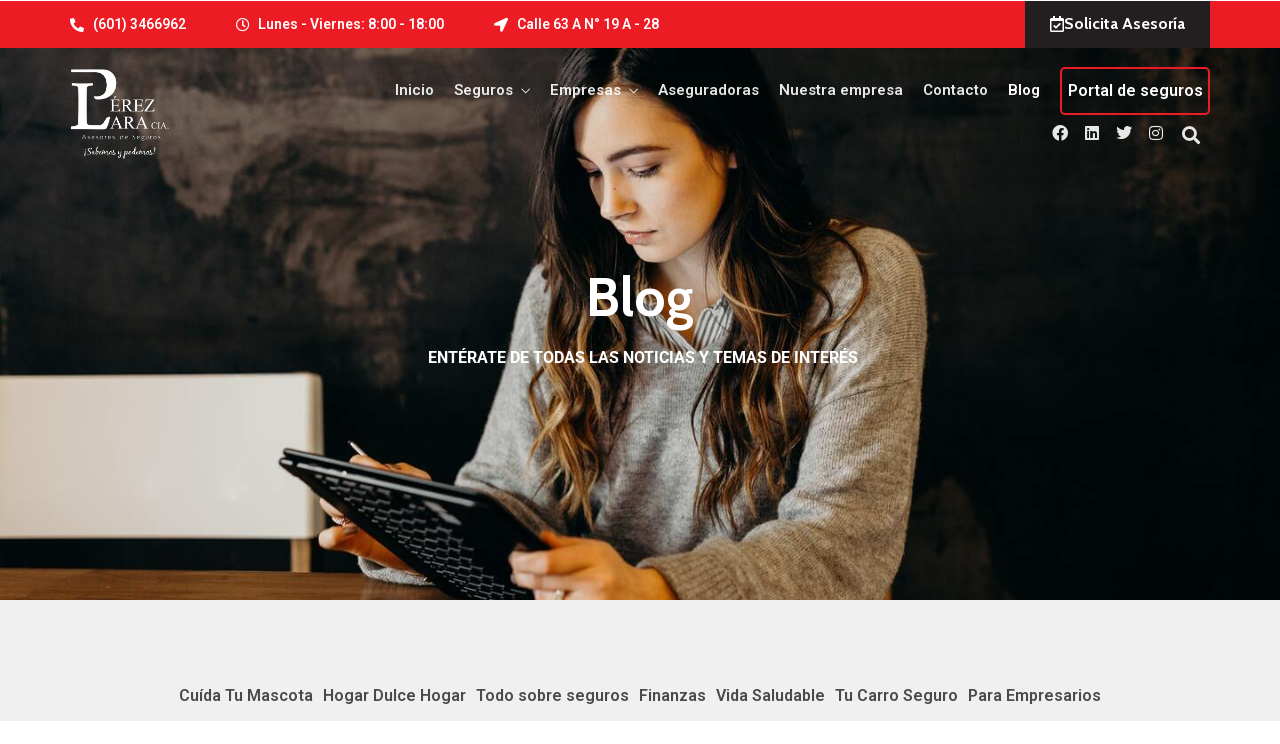

--- FILE ---
content_type: text/html; charset=utf-8
request_url: https://www.google.com/recaptcha/api2/anchor?ar=1&k=6Leb7LEaAAAAAJ2n571tKPXO62Wz8zNw-HgmbREW&co=aHR0cHM6Ly9wZXJlemxhcmEuY29tOjQ0Mw..&hl=en&v=N67nZn4AqZkNcbeMu4prBgzg&size=invisible&anchor-ms=20000&execute-ms=30000&cb=s0hhpt6575t7
body_size: 48867
content:
<!DOCTYPE HTML><html dir="ltr" lang="en"><head><meta http-equiv="Content-Type" content="text/html; charset=UTF-8">
<meta http-equiv="X-UA-Compatible" content="IE=edge">
<title>reCAPTCHA</title>
<style type="text/css">
/* cyrillic-ext */
@font-face {
  font-family: 'Roboto';
  font-style: normal;
  font-weight: 400;
  font-stretch: 100%;
  src: url(//fonts.gstatic.com/s/roboto/v48/KFO7CnqEu92Fr1ME7kSn66aGLdTylUAMa3GUBHMdazTgWw.woff2) format('woff2');
  unicode-range: U+0460-052F, U+1C80-1C8A, U+20B4, U+2DE0-2DFF, U+A640-A69F, U+FE2E-FE2F;
}
/* cyrillic */
@font-face {
  font-family: 'Roboto';
  font-style: normal;
  font-weight: 400;
  font-stretch: 100%;
  src: url(//fonts.gstatic.com/s/roboto/v48/KFO7CnqEu92Fr1ME7kSn66aGLdTylUAMa3iUBHMdazTgWw.woff2) format('woff2');
  unicode-range: U+0301, U+0400-045F, U+0490-0491, U+04B0-04B1, U+2116;
}
/* greek-ext */
@font-face {
  font-family: 'Roboto';
  font-style: normal;
  font-weight: 400;
  font-stretch: 100%;
  src: url(//fonts.gstatic.com/s/roboto/v48/KFO7CnqEu92Fr1ME7kSn66aGLdTylUAMa3CUBHMdazTgWw.woff2) format('woff2');
  unicode-range: U+1F00-1FFF;
}
/* greek */
@font-face {
  font-family: 'Roboto';
  font-style: normal;
  font-weight: 400;
  font-stretch: 100%;
  src: url(//fonts.gstatic.com/s/roboto/v48/KFO7CnqEu92Fr1ME7kSn66aGLdTylUAMa3-UBHMdazTgWw.woff2) format('woff2');
  unicode-range: U+0370-0377, U+037A-037F, U+0384-038A, U+038C, U+038E-03A1, U+03A3-03FF;
}
/* math */
@font-face {
  font-family: 'Roboto';
  font-style: normal;
  font-weight: 400;
  font-stretch: 100%;
  src: url(//fonts.gstatic.com/s/roboto/v48/KFO7CnqEu92Fr1ME7kSn66aGLdTylUAMawCUBHMdazTgWw.woff2) format('woff2');
  unicode-range: U+0302-0303, U+0305, U+0307-0308, U+0310, U+0312, U+0315, U+031A, U+0326-0327, U+032C, U+032F-0330, U+0332-0333, U+0338, U+033A, U+0346, U+034D, U+0391-03A1, U+03A3-03A9, U+03B1-03C9, U+03D1, U+03D5-03D6, U+03F0-03F1, U+03F4-03F5, U+2016-2017, U+2034-2038, U+203C, U+2040, U+2043, U+2047, U+2050, U+2057, U+205F, U+2070-2071, U+2074-208E, U+2090-209C, U+20D0-20DC, U+20E1, U+20E5-20EF, U+2100-2112, U+2114-2115, U+2117-2121, U+2123-214F, U+2190, U+2192, U+2194-21AE, U+21B0-21E5, U+21F1-21F2, U+21F4-2211, U+2213-2214, U+2216-22FF, U+2308-230B, U+2310, U+2319, U+231C-2321, U+2336-237A, U+237C, U+2395, U+239B-23B7, U+23D0, U+23DC-23E1, U+2474-2475, U+25AF, U+25B3, U+25B7, U+25BD, U+25C1, U+25CA, U+25CC, U+25FB, U+266D-266F, U+27C0-27FF, U+2900-2AFF, U+2B0E-2B11, U+2B30-2B4C, U+2BFE, U+3030, U+FF5B, U+FF5D, U+1D400-1D7FF, U+1EE00-1EEFF;
}
/* symbols */
@font-face {
  font-family: 'Roboto';
  font-style: normal;
  font-weight: 400;
  font-stretch: 100%;
  src: url(//fonts.gstatic.com/s/roboto/v48/KFO7CnqEu92Fr1ME7kSn66aGLdTylUAMaxKUBHMdazTgWw.woff2) format('woff2');
  unicode-range: U+0001-000C, U+000E-001F, U+007F-009F, U+20DD-20E0, U+20E2-20E4, U+2150-218F, U+2190, U+2192, U+2194-2199, U+21AF, U+21E6-21F0, U+21F3, U+2218-2219, U+2299, U+22C4-22C6, U+2300-243F, U+2440-244A, U+2460-24FF, U+25A0-27BF, U+2800-28FF, U+2921-2922, U+2981, U+29BF, U+29EB, U+2B00-2BFF, U+4DC0-4DFF, U+FFF9-FFFB, U+10140-1018E, U+10190-1019C, U+101A0, U+101D0-101FD, U+102E0-102FB, U+10E60-10E7E, U+1D2C0-1D2D3, U+1D2E0-1D37F, U+1F000-1F0FF, U+1F100-1F1AD, U+1F1E6-1F1FF, U+1F30D-1F30F, U+1F315, U+1F31C, U+1F31E, U+1F320-1F32C, U+1F336, U+1F378, U+1F37D, U+1F382, U+1F393-1F39F, U+1F3A7-1F3A8, U+1F3AC-1F3AF, U+1F3C2, U+1F3C4-1F3C6, U+1F3CA-1F3CE, U+1F3D4-1F3E0, U+1F3ED, U+1F3F1-1F3F3, U+1F3F5-1F3F7, U+1F408, U+1F415, U+1F41F, U+1F426, U+1F43F, U+1F441-1F442, U+1F444, U+1F446-1F449, U+1F44C-1F44E, U+1F453, U+1F46A, U+1F47D, U+1F4A3, U+1F4B0, U+1F4B3, U+1F4B9, U+1F4BB, U+1F4BF, U+1F4C8-1F4CB, U+1F4D6, U+1F4DA, U+1F4DF, U+1F4E3-1F4E6, U+1F4EA-1F4ED, U+1F4F7, U+1F4F9-1F4FB, U+1F4FD-1F4FE, U+1F503, U+1F507-1F50B, U+1F50D, U+1F512-1F513, U+1F53E-1F54A, U+1F54F-1F5FA, U+1F610, U+1F650-1F67F, U+1F687, U+1F68D, U+1F691, U+1F694, U+1F698, U+1F6AD, U+1F6B2, U+1F6B9-1F6BA, U+1F6BC, U+1F6C6-1F6CF, U+1F6D3-1F6D7, U+1F6E0-1F6EA, U+1F6F0-1F6F3, U+1F6F7-1F6FC, U+1F700-1F7FF, U+1F800-1F80B, U+1F810-1F847, U+1F850-1F859, U+1F860-1F887, U+1F890-1F8AD, U+1F8B0-1F8BB, U+1F8C0-1F8C1, U+1F900-1F90B, U+1F93B, U+1F946, U+1F984, U+1F996, U+1F9E9, U+1FA00-1FA6F, U+1FA70-1FA7C, U+1FA80-1FA89, U+1FA8F-1FAC6, U+1FACE-1FADC, U+1FADF-1FAE9, U+1FAF0-1FAF8, U+1FB00-1FBFF;
}
/* vietnamese */
@font-face {
  font-family: 'Roboto';
  font-style: normal;
  font-weight: 400;
  font-stretch: 100%;
  src: url(//fonts.gstatic.com/s/roboto/v48/KFO7CnqEu92Fr1ME7kSn66aGLdTylUAMa3OUBHMdazTgWw.woff2) format('woff2');
  unicode-range: U+0102-0103, U+0110-0111, U+0128-0129, U+0168-0169, U+01A0-01A1, U+01AF-01B0, U+0300-0301, U+0303-0304, U+0308-0309, U+0323, U+0329, U+1EA0-1EF9, U+20AB;
}
/* latin-ext */
@font-face {
  font-family: 'Roboto';
  font-style: normal;
  font-weight: 400;
  font-stretch: 100%;
  src: url(//fonts.gstatic.com/s/roboto/v48/KFO7CnqEu92Fr1ME7kSn66aGLdTylUAMa3KUBHMdazTgWw.woff2) format('woff2');
  unicode-range: U+0100-02BA, U+02BD-02C5, U+02C7-02CC, U+02CE-02D7, U+02DD-02FF, U+0304, U+0308, U+0329, U+1D00-1DBF, U+1E00-1E9F, U+1EF2-1EFF, U+2020, U+20A0-20AB, U+20AD-20C0, U+2113, U+2C60-2C7F, U+A720-A7FF;
}
/* latin */
@font-face {
  font-family: 'Roboto';
  font-style: normal;
  font-weight: 400;
  font-stretch: 100%;
  src: url(//fonts.gstatic.com/s/roboto/v48/KFO7CnqEu92Fr1ME7kSn66aGLdTylUAMa3yUBHMdazQ.woff2) format('woff2');
  unicode-range: U+0000-00FF, U+0131, U+0152-0153, U+02BB-02BC, U+02C6, U+02DA, U+02DC, U+0304, U+0308, U+0329, U+2000-206F, U+20AC, U+2122, U+2191, U+2193, U+2212, U+2215, U+FEFF, U+FFFD;
}
/* cyrillic-ext */
@font-face {
  font-family: 'Roboto';
  font-style: normal;
  font-weight: 500;
  font-stretch: 100%;
  src: url(//fonts.gstatic.com/s/roboto/v48/KFO7CnqEu92Fr1ME7kSn66aGLdTylUAMa3GUBHMdazTgWw.woff2) format('woff2');
  unicode-range: U+0460-052F, U+1C80-1C8A, U+20B4, U+2DE0-2DFF, U+A640-A69F, U+FE2E-FE2F;
}
/* cyrillic */
@font-face {
  font-family: 'Roboto';
  font-style: normal;
  font-weight: 500;
  font-stretch: 100%;
  src: url(//fonts.gstatic.com/s/roboto/v48/KFO7CnqEu92Fr1ME7kSn66aGLdTylUAMa3iUBHMdazTgWw.woff2) format('woff2');
  unicode-range: U+0301, U+0400-045F, U+0490-0491, U+04B0-04B1, U+2116;
}
/* greek-ext */
@font-face {
  font-family: 'Roboto';
  font-style: normal;
  font-weight: 500;
  font-stretch: 100%;
  src: url(//fonts.gstatic.com/s/roboto/v48/KFO7CnqEu92Fr1ME7kSn66aGLdTylUAMa3CUBHMdazTgWw.woff2) format('woff2');
  unicode-range: U+1F00-1FFF;
}
/* greek */
@font-face {
  font-family: 'Roboto';
  font-style: normal;
  font-weight: 500;
  font-stretch: 100%;
  src: url(//fonts.gstatic.com/s/roboto/v48/KFO7CnqEu92Fr1ME7kSn66aGLdTylUAMa3-UBHMdazTgWw.woff2) format('woff2');
  unicode-range: U+0370-0377, U+037A-037F, U+0384-038A, U+038C, U+038E-03A1, U+03A3-03FF;
}
/* math */
@font-face {
  font-family: 'Roboto';
  font-style: normal;
  font-weight: 500;
  font-stretch: 100%;
  src: url(//fonts.gstatic.com/s/roboto/v48/KFO7CnqEu92Fr1ME7kSn66aGLdTylUAMawCUBHMdazTgWw.woff2) format('woff2');
  unicode-range: U+0302-0303, U+0305, U+0307-0308, U+0310, U+0312, U+0315, U+031A, U+0326-0327, U+032C, U+032F-0330, U+0332-0333, U+0338, U+033A, U+0346, U+034D, U+0391-03A1, U+03A3-03A9, U+03B1-03C9, U+03D1, U+03D5-03D6, U+03F0-03F1, U+03F4-03F5, U+2016-2017, U+2034-2038, U+203C, U+2040, U+2043, U+2047, U+2050, U+2057, U+205F, U+2070-2071, U+2074-208E, U+2090-209C, U+20D0-20DC, U+20E1, U+20E5-20EF, U+2100-2112, U+2114-2115, U+2117-2121, U+2123-214F, U+2190, U+2192, U+2194-21AE, U+21B0-21E5, U+21F1-21F2, U+21F4-2211, U+2213-2214, U+2216-22FF, U+2308-230B, U+2310, U+2319, U+231C-2321, U+2336-237A, U+237C, U+2395, U+239B-23B7, U+23D0, U+23DC-23E1, U+2474-2475, U+25AF, U+25B3, U+25B7, U+25BD, U+25C1, U+25CA, U+25CC, U+25FB, U+266D-266F, U+27C0-27FF, U+2900-2AFF, U+2B0E-2B11, U+2B30-2B4C, U+2BFE, U+3030, U+FF5B, U+FF5D, U+1D400-1D7FF, U+1EE00-1EEFF;
}
/* symbols */
@font-face {
  font-family: 'Roboto';
  font-style: normal;
  font-weight: 500;
  font-stretch: 100%;
  src: url(//fonts.gstatic.com/s/roboto/v48/KFO7CnqEu92Fr1ME7kSn66aGLdTylUAMaxKUBHMdazTgWw.woff2) format('woff2');
  unicode-range: U+0001-000C, U+000E-001F, U+007F-009F, U+20DD-20E0, U+20E2-20E4, U+2150-218F, U+2190, U+2192, U+2194-2199, U+21AF, U+21E6-21F0, U+21F3, U+2218-2219, U+2299, U+22C4-22C6, U+2300-243F, U+2440-244A, U+2460-24FF, U+25A0-27BF, U+2800-28FF, U+2921-2922, U+2981, U+29BF, U+29EB, U+2B00-2BFF, U+4DC0-4DFF, U+FFF9-FFFB, U+10140-1018E, U+10190-1019C, U+101A0, U+101D0-101FD, U+102E0-102FB, U+10E60-10E7E, U+1D2C0-1D2D3, U+1D2E0-1D37F, U+1F000-1F0FF, U+1F100-1F1AD, U+1F1E6-1F1FF, U+1F30D-1F30F, U+1F315, U+1F31C, U+1F31E, U+1F320-1F32C, U+1F336, U+1F378, U+1F37D, U+1F382, U+1F393-1F39F, U+1F3A7-1F3A8, U+1F3AC-1F3AF, U+1F3C2, U+1F3C4-1F3C6, U+1F3CA-1F3CE, U+1F3D4-1F3E0, U+1F3ED, U+1F3F1-1F3F3, U+1F3F5-1F3F7, U+1F408, U+1F415, U+1F41F, U+1F426, U+1F43F, U+1F441-1F442, U+1F444, U+1F446-1F449, U+1F44C-1F44E, U+1F453, U+1F46A, U+1F47D, U+1F4A3, U+1F4B0, U+1F4B3, U+1F4B9, U+1F4BB, U+1F4BF, U+1F4C8-1F4CB, U+1F4D6, U+1F4DA, U+1F4DF, U+1F4E3-1F4E6, U+1F4EA-1F4ED, U+1F4F7, U+1F4F9-1F4FB, U+1F4FD-1F4FE, U+1F503, U+1F507-1F50B, U+1F50D, U+1F512-1F513, U+1F53E-1F54A, U+1F54F-1F5FA, U+1F610, U+1F650-1F67F, U+1F687, U+1F68D, U+1F691, U+1F694, U+1F698, U+1F6AD, U+1F6B2, U+1F6B9-1F6BA, U+1F6BC, U+1F6C6-1F6CF, U+1F6D3-1F6D7, U+1F6E0-1F6EA, U+1F6F0-1F6F3, U+1F6F7-1F6FC, U+1F700-1F7FF, U+1F800-1F80B, U+1F810-1F847, U+1F850-1F859, U+1F860-1F887, U+1F890-1F8AD, U+1F8B0-1F8BB, U+1F8C0-1F8C1, U+1F900-1F90B, U+1F93B, U+1F946, U+1F984, U+1F996, U+1F9E9, U+1FA00-1FA6F, U+1FA70-1FA7C, U+1FA80-1FA89, U+1FA8F-1FAC6, U+1FACE-1FADC, U+1FADF-1FAE9, U+1FAF0-1FAF8, U+1FB00-1FBFF;
}
/* vietnamese */
@font-face {
  font-family: 'Roboto';
  font-style: normal;
  font-weight: 500;
  font-stretch: 100%;
  src: url(//fonts.gstatic.com/s/roboto/v48/KFO7CnqEu92Fr1ME7kSn66aGLdTylUAMa3OUBHMdazTgWw.woff2) format('woff2');
  unicode-range: U+0102-0103, U+0110-0111, U+0128-0129, U+0168-0169, U+01A0-01A1, U+01AF-01B0, U+0300-0301, U+0303-0304, U+0308-0309, U+0323, U+0329, U+1EA0-1EF9, U+20AB;
}
/* latin-ext */
@font-face {
  font-family: 'Roboto';
  font-style: normal;
  font-weight: 500;
  font-stretch: 100%;
  src: url(//fonts.gstatic.com/s/roboto/v48/KFO7CnqEu92Fr1ME7kSn66aGLdTylUAMa3KUBHMdazTgWw.woff2) format('woff2');
  unicode-range: U+0100-02BA, U+02BD-02C5, U+02C7-02CC, U+02CE-02D7, U+02DD-02FF, U+0304, U+0308, U+0329, U+1D00-1DBF, U+1E00-1E9F, U+1EF2-1EFF, U+2020, U+20A0-20AB, U+20AD-20C0, U+2113, U+2C60-2C7F, U+A720-A7FF;
}
/* latin */
@font-face {
  font-family: 'Roboto';
  font-style: normal;
  font-weight: 500;
  font-stretch: 100%;
  src: url(//fonts.gstatic.com/s/roboto/v48/KFO7CnqEu92Fr1ME7kSn66aGLdTylUAMa3yUBHMdazQ.woff2) format('woff2');
  unicode-range: U+0000-00FF, U+0131, U+0152-0153, U+02BB-02BC, U+02C6, U+02DA, U+02DC, U+0304, U+0308, U+0329, U+2000-206F, U+20AC, U+2122, U+2191, U+2193, U+2212, U+2215, U+FEFF, U+FFFD;
}
/* cyrillic-ext */
@font-face {
  font-family: 'Roboto';
  font-style: normal;
  font-weight: 900;
  font-stretch: 100%;
  src: url(//fonts.gstatic.com/s/roboto/v48/KFO7CnqEu92Fr1ME7kSn66aGLdTylUAMa3GUBHMdazTgWw.woff2) format('woff2');
  unicode-range: U+0460-052F, U+1C80-1C8A, U+20B4, U+2DE0-2DFF, U+A640-A69F, U+FE2E-FE2F;
}
/* cyrillic */
@font-face {
  font-family: 'Roboto';
  font-style: normal;
  font-weight: 900;
  font-stretch: 100%;
  src: url(//fonts.gstatic.com/s/roboto/v48/KFO7CnqEu92Fr1ME7kSn66aGLdTylUAMa3iUBHMdazTgWw.woff2) format('woff2');
  unicode-range: U+0301, U+0400-045F, U+0490-0491, U+04B0-04B1, U+2116;
}
/* greek-ext */
@font-face {
  font-family: 'Roboto';
  font-style: normal;
  font-weight: 900;
  font-stretch: 100%;
  src: url(//fonts.gstatic.com/s/roboto/v48/KFO7CnqEu92Fr1ME7kSn66aGLdTylUAMa3CUBHMdazTgWw.woff2) format('woff2');
  unicode-range: U+1F00-1FFF;
}
/* greek */
@font-face {
  font-family: 'Roboto';
  font-style: normal;
  font-weight: 900;
  font-stretch: 100%;
  src: url(//fonts.gstatic.com/s/roboto/v48/KFO7CnqEu92Fr1ME7kSn66aGLdTylUAMa3-UBHMdazTgWw.woff2) format('woff2');
  unicode-range: U+0370-0377, U+037A-037F, U+0384-038A, U+038C, U+038E-03A1, U+03A3-03FF;
}
/* math */
@font-face {
  font-family: 'Roboto';
  font-style: normal;
  font-weight: 900;
  font-stretch: 100%;
  src: url(//fonts.gstatic.com/s/roboto/v48/KFO7CnqEu92Fr1ME7kSn66aGLdTylUAMawCUBHMdazTgWw.woff2) format('woff2');
  unicode-range: U+0302-0303, U+0305, U+0307-0308, U+0310, U+0312, U+0315, U+031A, U+0326-0327, U+032C, U+032F-0330, U+0332-0333, U+0338, U+033A, U+0346, U+034D, U+0391-03A1, U+03A3-03A9, U+03B1-03C9, U+03D1, U+03D5-03D6, U+03F0-03F1, U+03F4-03F5, U+2016-2017, U+2034-2038, U+203C, U+2040, U+2043, U+2047, U+2050, U+2057, U+205F, U+2070-2071, U+2074-208E, U+2090-209C, U+20D0-20DC, U+20E1, U+20E5-20EF, U+2100-2112, U+2114-2115, U+2117-2121, U+2123-214F, U+2190, U+2192, U+2194-21AE, U+21B0-21E5, U+21F1-21F2, U+21F4-2211, U+2213-2214, U+2216-22FF, U+2308-230B, U+2310, U+2319, U+231C-2321, U+2336-237A, U+237C, U+2395, U+239B-23B7, U+23D0, U+23DC-23E1, U+2474-2475, U+25AF, U+25B3, U+25B7, U+25BD, U+25C1, U+25CA, U+25CC, U+25FB, U+266D-266F, U+27C0-27FF, U+2900-2AFF, U+2B0E-2B11, U+2B30-2B4C, U+2BFE, U+3030, U+FF5B, U+FF5D, U+1D400-1D7FF, U+1EE00-1EEFF;
}
/* symbols */
@font-face {
  font-family: 'Roboto';
  font-style: normal;
  font-weight: 900;
  font-stretch: 100%;
  src: url(//fonts.gstatic.com/s/roboto/v48/KFO7CnqEu92Fr1ME7kSn66aGLdTylUAMaxKUBHMdazTgWw.woff2) format('woff2');
  unicode-range: U+0001-000C, U+000E-001F, U+007F-009F, U+20DD-20E0, U+20E2-20E4, U+2150-218F, U+2190, U+2192, U+2194-2199, U+21AF, U+21E6-21F0, U+21F3, U+2218-2219, U+2299, U+22C4-22C6, U+2300-243F, U+2440-244A, U+2460-24FF, U+25A0-27BF, U+2800-28FF, U+2921-2922, U+2981, U+29BF, U+29EB, U+2B00-2BFF, U+4DC0-4DFF, U+FFF9-FFFB, U+10140-1018E, U+10190-1019C, U+101A0, U+101D0-101FD, U+102E0-102FB, U+10E60-10E7E, U+1D2C0-1D2D3, U+1D2E0-1D37F, U+1F000-1F0FF, U+1F100-1F1AD, U+1F1E6-1F1FF, U+1F30D-1F30F, U+1F315, U+1F31C, U+1F31E, U+1F320-1F32C, U+1F336, U+1F378, U+1F37D, U+1F382, U+1F393-1F39F, U+1F3A7-1F3A8, U+1F3AC-1F3AF, U+1F3C2, U+1F3C4-1F3C6, U+1F3CA-1F3CE, U+1F3D4-1F3E0, U+1F3ED, U+1F3F1-1F3F3, U+1F3F5-1F3F7, U+1F408, U+1F415, U+1F41F, U+1F426, U+1F43F, U+1F441-1F442, U+1F444, U+1F446-1F449, U+1F44C-1F44E, U+1F453, U+1F46A, U+1F47D, U+1F4A3, U+1F4B0, U+1F4B3, U+1F4B9, U+1F4BB, U+1F4BF, U+1F4C8-1F4CB, U+1F4D6, U+1F4DA, U+1F4DF, U+1F4E3-1F4E6, U+1F4EA-1F4ED, U+1F4F7, U+1F4F9-1F4FB, U+1F4FD-1F4FE, U+1F503, U+1F507-1F50B, U+1F50D, U+1F512-1F513, U+1F53E-1F54A, U+1F54F-1F5FA, U+1F610, U+1F650-1F67F, U+1F687, U+1F68D, U+1F691, U+1F694, U+1F698, U+1F6AD, U+1F6B2, U+1F6B9-1F6BA, U+1F6BC, U+1F6C6-1F6CF, U+1F6D3-1F6D7, U+1F6E0-1F6EA, U+1F6F0-1F6F3, U+1F6F7-1F6FC, U+1F700-1F7FF, U+1F800-1F80B, U+1F810-1F847, U+1F850-1F859, U+1F860-1F887, U+1F890-1F8AD, U+1F8B0-1F8BB, U+1F8C0-1F8C1, U+1F900-1F90B, U+1F93B, U+1F946, U+1F984, U+1F996, U+1F9E9, U+1FA00-1FA6F, U+1FA70-1FA7C, U+1FA80-1FA89, U+1FA8F-1FAC6, U+1FACE-1FADC, U+1FADF-1FAE9, U+1FAF0-1FAF8, U+1FB00-1FBFF;
}
/* vietnamese */
@font-face {
  font-family: 'Roboto';
  font-style: normal;
  font-weight: 900;
  font-stretch: 100%;
  src: url(//fonts.gstatic.com/s/roboto/v48/KFO7CnqEu92Fr1ME7kSn66aGLdTylUAMa3OUBHMdazTgWw.woff2) format('woff2');
  unicode-range: U+0102-0103, U+0110-0111, U+0128-0129, U+0168-0169, U+01A0-01A1, U+01AF-01B0, U+0300-0301, U+0303-0304, U+0308-0309, U+0323, U+0329, U+1EA0-1EF9, U+20AB;
}
/* latin-ext */
@font-face {
  font-family: 'Roboto';
  font-style: normal;
  font-weight: 900;
  font-stretch: 100%;
  src: url(//fonts.gstatic.com/s/roboto/v48/KFO7CnqEu92Fr1ME7kSn66aGLdTylUAMa3KUBHMdazTgWw.woff2) format('woff2');
  unicode-range: U+0100-02BA, U+02BD-02C5, U+02C7-02CC, U+02CE-02D7, U+02DD-02FF, U+0304, U+0308, U+0329, U+1D00-1DBF, U+1E00-1E9F, U+1EF2-1EFF, U+2020, U+20A0-20AB, U+20AD-20C0, U+2113, U+2C60-2C7F, U+A720-A7FF;
}
/* latin */
@font-face {
  font-family: 'Roboto';
  font-style: normal;
  font-weight: 900;
  font-stretch: 100%;
  src: url(//fonts.gstatic.com/s/roboto/v48/KFO7CnqEu92Fr1ME7kSn66aGLdTylUAMa3yUBHMdazQ.woff2) format('woff2');
  unicode-range: U+0000-00FF, U+0131, U+0152-0153, U+02BB-02BC, U+02C6, U+02DA, U+02DC, U+0304, U+0308, U+0329, U+2000-206F, U+20AC, U+2122, U+2191, U+2193, U+2212, U+2215, U+FEFF, U+FFFD;
}

</style>
<link rel="stylesheet" type="text/css" href="https://www.gstatic.com/recaptcha/releases/N67nZn4AqZkNcbeMu4prBgzg/styles__ltr.css">
<script nonce="waTCzY1gxRfNLrRw4NuCyg" type="text/javascript">window['__recaptcha_api'] = 'https://www.google.com/recaptcha/api2/';</script>
<script type="text/javascript" src="https://www.gstatic.com/recaptcha/releases/N67nZn4AqZkNcbeMu4prBgzg/recaptcha__en.js" nonce="waTCzY1gxRfNLrRw4NuCyg">
      
    </script></head>
<body><div id="rc-anchor-alert" class="rc-anchor-alert"></div>
<input type="hidden" id="recaptcha-token" value="[base64]">
<script type="text/javascript" nonce="waTCzY1gxRfNLrRw4NuCyg">
      recaptcha.anchor.Main.init("[\x22ainput\x22,[\x22bgdata\x22,\x22\x22,\[base64]/[base64]/MjU1Ong/[base64]/[base64]/[base64]/[base64]/[base64]/[base64]/[base64]/[base64]/[base64]/[base64]/[base64]/[base64]/[base64]/[base64]/[base64]\\u003d\x22,\[base64]\\u003d\x22,\x22I2BeHsOKMFHCkMKdwrTCvcO0ccKzwo7DhVLDtMKWwqPDuklmw4rCvMKfIsOeFcOIRHR9PMK3YzJxNijCt0Ftw6BQGxlwKcO8w5/Dj1XDn0TDmMOfFsOWaMOTwqnCpMK9wpHCpDcAw49+w60lb1MMwrbDqMK1J0YDbsONwopqX8K3woPClD7DhsKmJsKnaMKycsKFScKVw6FJwqJdw68rw74KwogvaTHDjjPCk357w4Q9w545Mj/CmsKUwpzCvsOyL3rDuQvDh8KrwqjCug5bw6rDicKCH8KNSMOmwpjDtWNwwpnCuAfDvMOmwoTCncKsMMKiMiErw4DClF1swpgZwopIK2J5SGPDgMOQwqpRRwdFw7/CqCrDviDDgTUCLkVPMxABwqhAw5fCusOwwoPCj8K7QcORw4cVwpgRwqERworDtsOZwpzDnsKVLsKZADUlX2ZUT8OUw7l7w6MiwoE0wqDCgzcwfFJeecKbD8KjVEzCjMOTfn50wqzCr8OXwqLCu2/DhWfCtMOVwovCtMKWw50vwp3Dq8OAw4rCvjRSKMKewpjDo8K/w5InXMOpw5PCvsOkwpAtPcOjAizCpFEiwqzCisOfPEvDnwlGw6xPajpMUXbClMOUSQcTw4dMwo04YAV5ekUSw5bDsMKMwoBxwpYpD2sfccKoIgh8CcKtwoPCgcKebMOoccOJw77CpMKlG8O/AsKuw6gFwqowwrrClsK3w6owwqp6w5DDosKnM8KPZ8K1RzjDu8KDw7AhNFvCssOAI2PDvzbDp1bCuXwxSy/CpzHDuXddBGJpR8O5UMObw4JTA3XCqzxSF8KyTThEwqspw7jDqsKoJsKEwqzCosKKw71iw6hnAcKCJ0XDicOcQcOzw5rDnxnCssORwqMyJsOLCjrCt8O/PmhHKcOyw6rCvQLDncOUElA8wpfDnELCq8OYwqrDpcOrcSvDo8KzwrDCm1/CpFIgw7TDr8Knwq4Gw40awovCsMK9wrbDiGPDhMKdwr7DkWx1wop3w6Elw4jDjsKfTsKTw7s0LMOpQcKqXDLCqMKMwqQpw4PClTPCoyQiVi/CqgUFwqTDtA01UDnCgSDCncOnWMKfwp4ufBLDucK5KmYAw77Cv8O6w6bCusKkcMOOwqVcOH3Ct8ONYFkWw6rCinDCm8Kjw7zDgWLDl2HCv8K/VENRNcKJw6I4GFTDrcKGwrA/[base64]/Wxp1UFtdwrU6w7zDssKLDcKowo7DomXCjsOwBMOew6Vpw40jw5UFNkxcTS3DhR1wVsK7wrd9RgvClMOLemsfw5hXdMOiScOHaCsLw4McFcO2w5TChsKsXDnCtsOrWlgGw4kHcwUGWcKIwpTClHJ4GsKLw77CmcKawqbDpVrDl8O2wo/[base64]/woIvc3jCmsONw6nDvMOTwrNHE8OgLsOwEsO3WMKLwr0Ow6gFOcKEw68twrnDnERJGMONVMONGMKrU0fDv8KECzfCjcKFwqvCg2PCjF0ARsOowr/CuzkWWRNTw7zCtMOOw54Dw4sFw6zCkT82w6LDvMO3wq4vP3bDjsKNBnZpD1zDucKDw60ww41yG8KkD3nDhmIaTMK/w6TDnBRwGH9Xw43CthElwrsGwrDDgkrChUQ4IcKmSwXCisKNwpZsRQfDsGDDsQFKwqbDn8K5dsOJw7NIw6fChMKxBnQ2RsO8w5LCssOjTcOWZx/DlxNmSsKEw4DDjTpdwqxxwpwmZxDDvcOIR07DkkZSKsOIw7g6MVLCjFbDhcKiw6TDhgzCu8Kaw4VGwrnDhQthI0sUNXFXw5wgw7DCmx/CjljDgU5jwq9bKXRWZRjDlcOtOcOyw6JWEAZaOR7DlcKkT2tpQAsCZMOIW8KqCHFhRS/DtcOcV8O/b1h/[base64]/CjjBLwrxOw5jCk8O7eMKTw6bDsMKLJTlZw7kMP8KLARLDkEp5XULCncKdeHvDk8Kuw7rDoxFQwpDCsMOpwoA0w7PDi8OvwojCvsKrJMKUV25+ZsOHwogoYV3CkMOtwrPCsW/Dm8O4w6XCgsKyZX95XhbCiBrClsKvDA7DsBLDsUzDqMOFw7x0wpZSw4zCtsKMwrTCq8KPXz/DlMKgw519AioKwqkNEsOAHcK9DcKXwop9wpHDl8Ovw617bcKIwp/DgT0Rwp3DpcOCesKfwo4NWsO+RcKyLcOYQcOQwpnDtn7CrMKINsKcfzXChRrDhHw3woNew67Dlm7Dol7Cj8KIdcORTA3DqcOXBcKJTsO8OQzCuMOfw6XDpFd5KMOTMMKew6zDsD3DscO/wrPCg8KdW8O4w4LCgcOtw6jDtBEJAsO1VMOmGyYLQsOkHwnDkjnDqMKHfcKXYcKewpLClcKHDDvCl8KzwpLCtCBIw5nDr00/YsO1bQAYwr/DngXDg8Ksw5PDoMOOw6o/JsOpwpbCj8KISMOCwo84wqHDhsK0wozCs8K4ED0Vw6VuflrDsV3CvFjCtzzDqGLDtMOCZiQOw7/CsFzDuUA3RwvCkMKiN8OkwqTCvMKXAMOOw5XDi8Otw4llXmYUYW46aisQw5HCiMOpwp7DsmtzYw4Gwq3CuRRwF8OKUF1uaMOhOAILYHPCnsOtwq1SKynCsjLDk1XCk8O4YMOHw58/UcODw5PDmG/CvhXCoHzCu8KRDWcDwp5nwrDDp1rDjx44w5pQIncIU8KvBMOWw7vCksOjbXvDk8KbfcOZwpITRcKPwqUPw7nDjBEQS8K/JAB7VMOUwqNrw5HCnS/DlQglBHnDkcKewpsJwpPCpH/Cr8Kvwpx8w7tMKCjChH9ow5LClMOaGMKOw5o3wpZwe8Olf2srw5PCvxrDlsOxw78DamwqKUXCm3TCnikSw7fDrw3CisOsY2LCm8KMf2zClMKcLQNVw6/[base64]/wrHCrcKlfsOcwo7CqcKiIVgsCysaJVvDplDDoMKcSyrCgcONL8O1eMO3w55Zw5hLwpTDuk9OHcOcwokHTsOdw4LCv8O1FMKrfSbCoMKsBSPCtMOBR8O0w6bDjkzCkMOww5LDokfCmQPCoWPCtGopwpRXw71ha8KiwqA/Z1NkwoHDm3HDtMOLT8OtPEjDrcKOw5HCljoHwoEHW8Ovw78Zw7pHasKERMO5wol/GHQIGsO6w4BZYcKNw4XCqMOyVcK9X8OgwprCrCoEJw8Uw6dhSBzDuyfDoEtywrfDuV5yWsOaw5LDs8OrwoFnw7fCrGN9Q8Kjf8KfwopKw4vDoMO/wr7CpMK0w4rCqMK0SknChRleQ8OHFXR6SsKNZ8KawovCmcOPYQzDq1XDuyXDhQhFw5sUw4hZHcKVwoXDtUVUDX56wp4xLiUcwonCjkQ0w4MFw4EqwqMwO8Kda1hgw4jDr2XCv8KJwqzCjcOzw5B/HwzDtV4Vw5PCk8ONwr0XwoIOwrDDtEvDh2vCs8KnecK5wrxOUCIoJMO/fcODMwJHJiZoSsOOScOpSsO1woZeTAUtwqLCqcK7ecOuM8OawonCmMKFw4zCsknDsXhcfMOUXMO8NcOzMMKEJcKjw58pwrpIwpvDhcOZOTZCXsKkw5TCuy/DhFpgZMOvHSUIUkPDnFE8HULDpBDDicOmw6zCoVlMwovDtEMoTn9CU8O+wqALw4h8w4FnOXXCjF0uwp9uZkLCujjDix/[base64]/DtjVWw4LDncOaT3AHCcKvQl7CtD7DssKWXsO1cEHDtn/Ci8OTdMK3wr5vwqbCjsKSJ0LCoMKtDUpfw756QBnDm27DtjDDhWfCiWFGw5UGw7QPwpdaw6w3woLDncO3UMK4e8KJwp3CgcOfwqFZX8OgAS/CvMKEw7PCl8KHwpoSOlvCsVvCtcO6CSIAwp3CmMKuEj3CvnnDhRlvw4LChsOGRhYTU1Eiw5wTw7nCqjg/wqRZdcOXwpU2w4wKw5bCtglXw4dgwq/CmEJuHMK/CcO5E3rDoX9ccsOPwrdmwoLCphpJwrZ4wpMadcK9w4drwqPDncKNw74zaxXDpnXCi8OXNG/[base64]/w5JDw4YCwp1dwop6ZFDDi04Hw7twTcKPw69vDMK/Y8OLEBBFw4bDkyHCnEvChwvDvErCskHDtnUFVAHCoFvDsU5LSMO1woQWwo54woYmwrt/[base64]/CqTJxI8Kpw6vClC88LA/[base64]/DksKyw7kTwqXCrcKBw6HCoj3DvVZLTcOwwosDKGzCq8OLw4jCn8K1wr/ChlnDssOmw6TCui/Dj8Ouw6nCn8Kfw7BwUytkJcObwpA2wr5VBsOgJyUWQMO0JzPDssOvDcOUw7TDgS3CgDslQHVhw7jDsgUYBlzCgMKFaC3Di8ODw4wpAnLCvGTDpcO4w5M7wrzDqMOVQj7DhcOYwqUPcsKXwr7Dq8K4Nl4FfVzDpV4wwrh/J8KdBsOgwqcvwphdw5/Cp8OTPMK8w7lxwqjCt8O0wrAbw6jCpEfDn8OJNX9zwpLCpVU2BcK9YsKSwrvCqsO4w5vDk2fCoMKsUEM+w5jDnAfCu3/[base64]/DrQBlIsOzwrPDnk0RwpbDjsKPL0hBw5jDr8OfcsKUAy7Dsy3CuBcqwqtreRXCo8O1w44PUmrDpTrDkMOTKmTDh8OiDTxsNsOsKwFnwrPDg8OBQmsDw4txVAQpw6QwNg/Dn8KNwrcXO8Odw7jDkcOjCxTCrMO+w6vDijvDgsOgw7sZw44LBVrDjMKpPcOsQzPCo8K/PHjCs8Kiwr0qZwRywrcgPxQqK8Okwo0iwo/ClcOwwqZseQXDmT0Two9Wwogbw44Ewr0Qw4jCpMKow6MMfcKvDiDDhsKSwqNgwp3DmHHDgsO4w5kZPWxpw5LDlcKpw71UCy8Mw7TCgX/[base64]/DvTTClVQmw4PCtxUrI8OJw603woPCrAbCpMKzZsKOwq7DkMOVIsK0wq1PFyXDtMODEBECAlJ9CUFxMQTDv8OBQ1BZw6JHwpMMMAVFwoXDlsOaR2ZdQMKrP2Rten4LXMOoZMO0VcKqAMKAw6Ygw5oLw6gxwr03wq9/ehpuPmVOw6UcOBTCq8Kzw69hw5jDuHjDvWTDhsOCw7XCqg7CvsOYOsK0w64hwpjCol01UVYZBcOlPFtcTcO/WcKfOhrDgT7CnMKNPi4RwpMuwqwCwqDDicO3CWIvGMORw5jCkzLDkB/Cu8K1w4DCo3JdegIMwpknwo7Cr07CnXDCgS0QwpzCukTDqAvCgAnDvMO4w48Ow4llJm/[base64]/[base64]/DkWvCnBbCqMOGw5t3wovCj8K5wpHDrmJxZMKSwprDtsKdw48BLkbCt8OkwrwXQ8KSw6nCrcOLw5zDhsO0w57DgDrDhcKuwpBJw6x8w7o0M8ONWcKQw6EdN8OGwpXCvsOKw4crEDgtfl3CqG3CphbDlGPCkggCEsKyNcOYAMKeenF4w60WKh/[base64]/ChWkTfcKow4bDvcOnw7fCvxBPDMOAGAhBwrNmw7PDrlDCssKuw78lw7/DlsOrZ8O3CcKJYMKBZcOYwqchYMOLNGw9e8KYwrTChcO9wr/CqcKFw6DChcOSOxZmBGXDlcOpMUxXdxAcdjJGw5LClsOWPSjChcKcOE/CvEhqwogew6zDt8KKw7lBWsOywr0BfjfCl8OPw5JMIhXDsSBzw7PCscO4w6fCoS3DulfDnsOdwrkKw6sDSEYrw4zCnAbCrcK7woRhw47Co8OMZMK1wr0TwokSwqPCrn3ChsOTHFTCkcOIw4jDvMKResKsw5Y1wrxEPxc7aD1RJU/Ds3hFwqEow4XDjsKGw6XCsMO+JcOXw60UTMKIAcKLw5LDjjcNPUvCi0LDsnrDncKxw7vDiMOHwr1dw4xQYEHDiFPCo1XCnk7DucORw5ouCcKcwqE9b8KHM8KwAsKbw6zDocK1w79Pw7FSwofDjmoUwo4uwo7DhQx+YsOIWcOew6TDisOXVgY/wrfDrTB2Uz1pBinDv8KVV8O6YyBuBMOnQcKxwovDisOZwpfDocK/[base64]/bB1eEDvDkcOTQyHCgB03w5fClcKdw7fDrR7DlXjCocKTw58gw6vDrkBGIcOdw5oOw5/DjBLDnF7DpsORw6rCmzvCssO7w5nDgVzDk8OBwp/CtsKSwrHDl2E0eMO2w6Qcw5zCmMOKB07CgsO0DFzDswHDhT4BwrrDtAXDl3HDs8OOA0LCjMK6w5hrfMKLDA8/HAnDsE0WwqlyDwXDqULDvsOyw50hw4Fzw6N/Q8O/wpZjb8KswpoiKSARw5nCjcOCJMOzNj9mwpcxdMK7w6glN0kzwoPDtcOdw5sxR3zCisODAcKBwprClcKJw5/[base64]/DgwrDqMKALzZFwpsMO0VtasK9w6oBMy7CkMOMwq8kw6zDs8K0KD8/wrJ/wqnDksK+UiBxWMKIME9Lwrozw6vDuFkfMMOXw6YaBjJ9BnAfOnsJwrYkScKGasOtHSzCmcOPWlnDrWfCicKPSMOrL0IrZ8Obw7BaaMOmUwbDpcO1GMKBw4FywpArIyLDvsKBf8KGTgPCv8Klw7IAw7Umw7XCkMOJwqpwF2sWQsOww5E8O8OpwoRNwoRbwrZgLcK/[base64]/IMKuKEAjYUR6EG3Dv8OUwo3DrnFOw6N5w4/Dn8KCacKFw43DsCMXwrdWdlfDrH7Cmzg9wq8vKSXCsCoIwogUw7FaD8OabGVYw7Q1fcO2Nxssw7Ztw47Cl0IMw6dZw71gw5zCmTNJUylqPsKsb8KPL8K3QGsDA8Oewq/[base64]/[base64]/DosOSTcOmw6PCnnQ3w7jCr8KcWyfDr3d8w5QyHcKUW8O1UyFqHsKow7DDpcOLIiw0fjYdw5DCpifCl0jDpMO0QXEgHcKiP8OxwqhpB8OGw4jClAXDuA7DmTDCpk54wrdoKH8tw6TCjMKdex/DrMOywrHCoXVgwrcow5TDgDDDvsOTMcKiw7HDrsKNwoPDjGLCgMOUw6J0RlvDucK5wrHDrihfw65BCzfDpAExN8OwwpHCkwBiwr0pLFnDmsO6U0N/dCYmw7jCksOUcRjDixR7wpQAw7XCjMOCW8OQcMKZw6B2wrFzKsK1wprCucK7cSDCp3/DjhUPwobCmjRUOMK1amZQeWZQwoLCt8KBPmx0eC/CrMKNwqBiw4jCpsOBRMOQWsKEwpPCix5rHnXDiCg7wo4xw6DDkMOIHBolwqrDmWs/w7nCs8OCLMOsVcKvWwA3w57DoSnCtXPDo3E0e8Kaw7RaVwUPwoNwayjCvCNPdMKDwo7Crxg4w6/DhRHCvcOrwo7Dmg/DgcKhEsKLw5XChXDDhMO+wqjDj0rDuylAwos0wqQWInvDo8Olw7/DnMOPSsOCMgTCvsOzPh0aw5tdQBTDtyvCnkw1PMOoblbDgnrCv8KHwrXCt8OEVVYEw6/DlMKEwrwHw7ggw7bDtQ3Cp8Kjw5Vhw4Rjw6xzwqBbFsKOPXzDkMOHwqrDnsOmNMKQw7/DoGc6fMOgLFTDoHE5UsKJPsK5wqVxdkl4wqEdwr/Cl8OXYH7DvcKdLMOMAcOGw5/CoHJwQ8KzwoltC2rChwrCvRbDkcKRwppIKmrCvcK8wpjDrRlnUMO3w5vDtMK/bUPDisOrwrAXFkFdw7kww4HDvMOKFcOiw5bCgMKOw50Lwq9NwqstwpfDosKXYcOMVHbCrcK8fGYrHnDCngI0dCfCgMORQ8O3wphQw6Ftwokuw5bCkcKNwohcw53CnsK0w4xKw6fDi8OOwqYMZ8OqDcOtJMO6OmYrEjzCgsKwcMKQw7nCvcK6w4nCpDw/wo3CjzsaGHrDqkfDlm3Dp8OBHgrDk8KMOg8fw5nCm8KLwoZJcMOTw6Myw6ZYwrw6NR5uccKOwrJWwo/CnGXCuMKkJRDDuTXDtcKbw4Nucww3AgTCv8KuHMO9PsOtcMOOw6tAwqLDsMOMBMOowrJ+AcOZNnjDpzlnwp7DrsOvwpgIwoXCuMKqwrhcc8KEecONNsO+VMOwHCXDnh9Mw7VHwqHClypUwp/CiMKKwpnDnC4JVcOYw5kpTVwJw5Blw6R0LsK4ccKUw7XCqRxzbsKUDnzCrjEWw4tQYHTCp8KBw4M2wrXCmMKUC30NwoABVUQpw6xHNsKbw4RwZMOQwqPCk29Qw4PDoMOXw78TaSlYZMOcXyg4woREbcOXw4/CucKKwpMNwoTDizQzwqRRwphRTT8uBcOfOWnDmCrCncOpw5o5w79tw7V1YXFeOsK6Ox/CisKmdMORBRJIXxfDsHxEwp/DhF1HAsKjwoNHw6ERwp40wolKJGQ9G8OTcsOLw74lwqpRw7zDhsK9MMK3w5RlLghTe8KJwqQgLTIUNzsHwrjDr8OrPcKKYcO/LDrCqxjCm8OHXsKSK0siw67DnMKpGMOOwoI1bsK/J23Dq8OGw53ChzrCoip5w7LCgcOPw7Ilam5oLMKIMBfCkz/Co1MDwo/Dr8OYw5PCrBbDhXN9DEVhfsKjwo15EMOtw6t7wrZzK8OcwqHDgMO6wokGw6HDh1lJIgnDtsO/wp1iDsKRw5jDusOQw6vDhylswqk5SHYVRkJRw5twwp80w5IDZMO2CMOYw6zCvmRfLcKUw47Dv8KoEBt9w4PCukzDjlXDrjfClcK6Vy8SEMO+S8OBw4ZswrjCpUfCj8OAw57Cj8OUw7Use2lYX8OSR2fCvcOqMigLw5A3wonDi8O2w5HCuMOpwp/ClhFVw6LCv8Kgw5ZYw6LDsRZIw6DDlcO0w5EPwqYYDcOKBMKXw5bClVlyTQZBwrzDpMOnwrHCnlvDnkfDmTvDrSTCtDHDnnEswrgJfh3DssKdw6TCoMO8wp4yQGrDjsKDw5nCoRpJIMKMwp7CjDp+w6BtF3hxwossBTXDnEcZwqkKMGJjwoXCgHgowpBrKMKseTTDv3/[base64]/DhsO/w5k9wplRwrnClcOPw4jCvWt8w6pjwrMXw67CsxLDk1JERF11HcKWwpslasOMw4vDiETDgcOFw55JT8KidX/CvsK0JhAwCiMywrx2wrlIbV7DgcOsYVPDmMKrAmE4wrRDBcOQw6TCojrCqV/CkHrDl8K2w5rCuMODH8KAVVPDml53w6gdR8OGw7oQw4wPOcOMGwfDisKQeMKBw4DDpMK8bUIZC8OjwpfDgGwtwqTCh17DmsO9MsOHJDTDpxXDnQDCj8O9JFLCtA8owrBlXGYLFcKHw4dGJcO5w4zCrj3DkGjDhcKqw7rDoS5yw4/DhBl4NMOHwoPDqTDDnQ5ww5TCoQUswq/Cv8KRY8OWX8KOw4/[base64]/DtsO3w5NtTcOzGMODwrfCu8KdcG97wrDCuH/DpcOyFMODwrDCoUTCkTJqZ8O5MRNQP8Ocw6xBw7g8wq7CjcOudAoow63CnDXDhMOgQBNYwqbCqwbDkcKAwo/CsV7DngEmAlLDtA8yAsK5woDCjBLCtMOSHijCrzBDI1NdW8KmZkXCm8O4wo1sw5d/wrtjJMKkw7/Di8OBwr/DuGDDn1oxDsKRFsOtK13CpcObPCYDOsO3ZT4METHClcOYwr3DlyrDoMKDw5Aiw6Y0woYhwoYLRnnClMO/BMOHNMKlFcOzW8KdwpV9w6lyQmBedUxrw6nDlUnCkWJRwrfDsMO9bBMvAyTDhcKUEwlyEcKXDjfDtMKIAQJQwot5wo3DgsOhXA/DmAHCkMKDw7fCssKrJ0rCmnPDlzzCnsOxCwHCiTEkfTTClBpPw6zDusOtdSvDiQQmw7XCr8KOw4PCt8KbVyETeFBLHsKNwowgHMOKF3Ugw7ofwpnCrjLDoMKJw78MYD9MwoxmwpBNw4fDoj7CisOQw4UWwrYpw7bDt21dOWrDqx/[base64]/wo7DplXCvcO4w7DDvU7ComhGw5IDwpoGMMKJwrLDh3IPwqjDgmLCusKiOcOsw6gDB8KuBA47UcO+w5liwrfDpCzDlsOJw67DkMK/wqoAw6nCnQ/DkMKbNsK3wpTCsMOXwoPDsmrCgl0jWRXCtycGw4oLw6PCjz3DjcKZw7bDvicnF8KGw5TDlsKIEMKkwqEVw5vCqMOFwq/Dt8KHwrLDksOYaT4DYGEKwrVkdcOXBMKTAldtUCZJw4/[base64]/DlMOewooqWg0LKcKIwoVBd8O+w7FPw4nCrMK4LEUFwr7DpH0Bw7rDu0RBwpZUwoBddlHCjsOPw7rDt8KYUjTCom3CnMKJHcOcwo1hR0HDp1/Dr2oEMMO3w4tKTMKtH1fCg1HDkkASw78IE0rClMKewrMrw7vDumHDi3tTHBtgGsKzRnoiwrA4BsOYw4s/woZHD0gew6QqwpnDgcOKH8KGw4/[base64]/YsOCPMK7b0BfDXfDvynCl0jCgT/Co8O7YcKNwo7CvBR/[base64]/CuG93SzXCosKWw5FYLn5tP8KvDlxdw6A1w58vf2vCucOkOcO/w7tqw41QwqoYw6pJwpwaw4TCvVDCi1wuAsO9ChcqV8KSKsO7LwjCjyg8cGNHZhc2B8Kowpxqw5chwr7DnMOlBMKdDcOaw7/CrcOBWkvDiMKOw4XDi1olwoVLw6LCisKmLsKAD8ODFyZKwq5Id8OeFH03wq3DqBDDngBpwqhODTzDssK/FHZHLCvDnsOGwrUOHcKqw5fCrMO7w4PDoR0oCE3CkcO/wo/CgEEyw5PDv8Opwp0MwqLDj8KgwqTCj8KSSBgcwpfCtH3DpnISwqXCp8KZwqgXDsKXw5NfeMKOw7AZNMKlwq/CjsK/d8O6R8K9w4jChWHCv8KTw6sMOcOhLsO1XsOMw7XChMO1E8KxdQzCu2c7w5hVw5TDnsOXA8O8NsOlMMO4O1EgBijCuynDnsKrDDBdwrd1w5jDk1V2OxPCkgVdUMO+BcOrw7/DpcOJwrXCigTCnHTDlUpjw4bCqzDCtcO8wpnDmh7DtMK/wrxew5JZw5gqw7kcNiPCgznDukg8w53CnStcC8OKwqAwwohhNcKFw7rDjsODLsKrw6jCphLCliLCjyvDlsKOdhAIwpxbHlYBwrjColQcHwXCnMKeMMKJIhLDr8O3TsOVdMKUTn3DnhPCp8OhSXgwJMOyMcKfwpHDnzjDui8/woLDl8OEJsOxwo7CmgbDpsKQw67DlMK/fcOpwq/[base64]/DpcKUw6hvSzcVIGcZwr3CikDDgkrDoxrDugrDrMKxexQFw73DpARDwqHClMOdChTDhcOVfsKcwox1dMKxw6pJagDDhVjDqFbCmmxYwrVhw5klAcKuw7gawrVcLTtLw6rCqi/DkVg/w7s5ejTCkMKWbS8MwpYTTcOIYsOOwobDkcKxf1x+wrUbwqJiJ8O6w5UVBMK4w4BcLsKLw45BRcOMw58+P8KEVMORCMK9PcOrW8OUIQfCisK6w41Lwp/DgmDCgSfCmcO5wokMe1AMEFrCnMOow5rDlhjCqsOnRcKBNwcpaMKgwr10MMO3wpUGaMOTwrFZT8ODFsOHw4ZbP8KZL8OSwpHCv25sw6YOcl3DmU7DiMKFwrHDtDUNGhDCpMK/wrkiw4/CnMOzw5vDtmLCoRQpHHoiG8OzwoF1fcOkw7zCiMKEV8KQHcK+wp8CwoHDlVDCuMKoaSsDLSDDicKAJcOtwqvDu8KBSg3CqBvDuUwyw63Cl8Opw4MHwqDCo0PDtGDCgCpERyVCDcKUcMO6SMOtw4gjwq4JMy/[base64]/CqsOmw5zDjjBawrl0asO7w7Alwpxtw7LCr8O3HGfDknHClSQLwoMnTsOnwq3DjsKGbcO7w7PCmMKww7BvIHbDlcKkw4/[base64]/Cs8OVN2YmMcOjw5dtUi11K1rCs8K3RlMkL2fClxU4w4XCiS5UwrfCoA/DpyhSw6PCosOnXjXCr8O3YsOfw5YqRcK+wrdgw4NkwpPCnsOqwqsFYSzDtsOOEnk5wqnCr01EGcOQDC/[base64]/[base64]/[base64]/CvMOmwrQww6TDsAoAwoFKw6jDqz04w47Cv2Rfw5/DkcOMa1ciR8KwwrVmLXXCsArDpsK/wpcFwrvCgAbDlMKhw5YFaSRVw4Qgw77ClsOqR8KmworCt8Kew6kWwoXCscOgw6tJGsO4wopWw77CjR9UMVwkwozDiVo/wqnDkMKIL8OHwothC8OMdMK+wpMUwrrDo8OswrDClQXDihnDpjnDnQ7CgsO4WVHDqMKaw5ppfHzDhizCmzzDjTDDlDoEwqHCoMKwJ1Aowpwgw5LCk8OGwpUhBsKoUMKdw4Ilwox6VMKcw4PClcOSw7BwfsKxbx/CuC3Dr8KFWVjCrBMYCsKKwqBfw6fClMKlZzbCpiN4PMK2NcOnFgUPw61zO8OcI8O5TsOWwqZ1wpdwQMOkw40GOABrwodufcKXwolRw6pBw4vCh2BuKcOkwoIow4w8w73CjMOYwpDDnMOSQcKbGDkdw6xETcO2w7/CnSjDk8KHwqbCi8KBUQ/[base64]/DlhdSHMO0VEjCtCvDnMOEasO8w6zDtlIpWsOHIMKiwoQsw4PDpzLDhQskw6HDmcKeU8O7MMOEw7pdw6BsWsObNSgFwpUfIQHDisKaw7xUE8ORwqDDnGZgLcOrw7fDnMKdw6HDiHQyUsKNK8K+wrAaEWQJw7s3wqbDksK0wpwSTS/[base64]/DomUEHcKPw5/DmsOxWjPDncO0Q8O7w6HDk8KuBsOVVMOew5jDgnIPw5RAwrnDukJEcMKfDQJ6w7LCqAPDusONXcO/GcO7w7fCs8O6ScK1wovChsOow55RThBWwqnCpMOow5loT8KFR8KbwrZJJ8KDwr5Uw6/Cv8OFVcOow5nCt8KWDXjDjCHDusKNw6bCs8KINVtkB8ORWMOlwqMBwosiKEA0EWlpwrLCik3CjcKneD/Dv1XCmBBrYVPDgQNAL8KdZMOePmPCjlbDv8O5wq57wr5QFxvCu8Kow5UTHWHChz/DsWhba8Osw73DsRZHwr3CpcOvO3gZwpnCrcOdYVPCuEohw4RZacKiRMKew4LDtHbDncKVwqrCh8KRwrx8cMOtwozCmE03w53ClsKIIQvDgg5oBwzCngPDr8Oswqg3NBLCkTPDhcOpwp9GwrPDjnfCkDlcwo/DuTnCi8OwQkcMHTbClhvDtcKlwpzCj8KXRU7Ch0/CgMOee8Oow6bCtj5EwpIgPMKUMhA2fsK9w5Aowr7CkjxQTsOWJQhQw5bDu8KxwoTDrMO2wrzCrcK3w4MJE8Kywq1twpfCgMKyNR8kw5/DgsKgwoXCpMKdf8KOw40wBUhAw6g2wrsUDmxww64OEsKQwoMuMhjDjS1XZ1jCqcKmw6bDgcOAw4JsdWPCpgvCqhPDoMOGCQHCoAPDvcKGw6hDwo/[base64]/[base64]/wohiwp/[base64]/RsKNw4LCljt2w5puDMKXwpZ5XGTCtEBUbMOXwo3Dm8OTw5LDtBF0wrsYeADDjzTCnlbDs8OdZCATw7DDlcO6w6/[base64]/[base64]/CqCHCmFcWwpTCpGd2w4lwPkfCr3PDtMOcOsOjbwE1ZcK/ZsOpOXPDoEzCr8OSf0zCrMOgwqjCuzskbsOjd8OPw7YodcO6w4LCrDUfwpvChMOMECDDsw7Cm8Klw5TDnC7DokkudcKkLTzDo0bCqcOyw7UoeMKaQyE2YcKPw73CmTDDn8K0G8OWw4fDrcKew5UZeiHDsHTDsTgEw4V+wrHDksKKw7/CvcKWw7TDhwJsbMK6elYEUkbDqVYNwrfDmVvCl2LChcO0wqpPw4skE8KePsOmScKkw6tFUxLDjMKEw6NbSsOQVR/[base64]/J8KYUznDnMKSTBkuwqxbEcKUw6QbwrfDnMKLLDMFwqM/[base64]/ChcOaISXCh2/CjcO6DHHDpizCkcOjYMKMXMKgwovCu8KVwoknwqzCosOYcibClAPCj2bDgk0+wobDgkZXZkolP8OUacK9w5PDoMKsMMOAwowgC8O0wqPDvsKDw67Dn8KYwrvCjiLCnjrDrFFHGHDDhXHCtA3Cv8OdDcKOYFAHA3LCh8KNHy7Ds8Okw6/DjMKnEAc1wp/DqT/DqMOmw5J0w5kSJsKBO8KcQMK/IDXDvnPCuMOoEB97w49Vwp1uwr3DhgkjfGsXBcOpw414ZTPCocKGRcKeO8Kaw5Zdw4PCry/CmGnCuzzDuMKhO8KBIVp1GRV6XcOCHcOiNcKgCUg1wpLCsHHDncKLAcKlwpHDpsOmwrh5F8KHwofCjHvCj8Khw7zDrDgqwr0Dw5PCoMKawq3CtjzDpUUVwq7CoMKAw5QZwpXDrSo1wr/Cm2oZNsOzKsOiw4hqwqhzw5HCssKKIwdEw5Bww7PCuUDDo1jDr1PDu0Mow4taR8KdQ0/DkR46VW8PYcKgwpnCmzZBwp7DucO5w7DDskB/FXA3w67DjkzDmnwHXFkcasKpw5sDSsOKwrnDggUya8OswpfCs8KKVcO9P8OTwphOYcONAzY+WMOnw7zCicKWw7JIw5oJcn/CujnCv8K/w6jDt8OdKh96IlkBFBbCmUfCiirDvyZbwpbCplbCpADCssKzw7E5wqAtH30SFcOww6/Dlz5TwobCjAkdwofDoklaw4NXw7Usw4cqwrzDucOZJMOmw454Z3I8w6/[base64]/Ck8OFAcOjw6vCnQ/DpgDCjnYcUcKmcAApw5HCghlITMOwwpnCi2fDqgMRwqN8wqA8FknCp3LDvVPDji/[base64]/[base64]/CucOfK8OkwqvCiAPDlGYIe8O8w5ddw5sJLzYdwo/DjcKyTcKDcMO1wr8qwofDu2vDpMKYCg7DqBzCjsO2w5dFHRzCgGh4wqZSw5g5DB/[base64]/Mj0HWMOpeVJ8E8OGGsO3CxtQwp/[base64]/w7/CqBo3wqMBS3HDvcOnwpfCpD7CgCfDvXIawqjDksOEw5IVw645ZULCssO4w5HDv8OWGsKbLsOjw51Jw7gQLjfDrsKdw47CjhQ5V07CnMOeCcKSw6Bdwo/Cp253T8OfPMKpOVXCpU0BMETDpErDp8O6wpUBWsOtW8Klw4dFKcKYZcONw4/[base64]/XsKjw4JTw6FWVEbCisKwYkFcfUPCvnjDisOQw43CnMOiw6TCqMOeQcKzwpDDlRbDqR/Dg0o8wqTDvMKiXcOlUcKRGls1wrMrwpp6dj/CnSddw67CsQTClm1nwp7DsjzDpmlWw73DhUUYwq8Xw7DDoEnCkhsww5jCu29jDS1efl3DkAkkGsO/XHDCj8ObaMOcwrRvFcKzwqrCjsOzw6nCmjXCj3Y+GQEXK0d/w6XDoGRzVwrColtbwq7DjcKiw6lqT8OywrrDtkoBHMKyAh3DjH3Dn2YQwpzCssKMGDhhw6vDsB3Cv8O/PcK8wp45w6ECw7AhVcO/EcKMw6TDsMOWOjBow7DDrMK0w7s6WcOPw4nCtzvCv8O2w6Qyw4zDhsK2woPCg8KkwonDsMKOw5Rbw7DDjsOhSEAQScKkwpvDssOpw7ElGiN3wotpQU/ClXLDvsOxw7DChcOwCMKPYVDDnF8jwrwdw4Zmw5nCtWvDoMOQSxDDnR/Dk8K2wozCuQPDnEDDtcOww6VEayzDqzFvwq0bw6snw75GFsO7Ny9swqPCnMKEw6vCqTzCoAbCpE/[base64]/WX0yQSLCuMK/w5cJwpPDgcOowowtwozCjsOIbzJaworDpznCt0I1asO1X8OUwoHCrsKuw7HCgMO5fQ/DtcOhJSrDrjdUOHBmw60owpE6w4fDmMK8wrvCh8OSwo0JTG/Du08swrLCmMKhfWRYw4NtwqB4wqfCicOVw7HDmcKpPgdVwrJswpUdYlXCh8KAw5U2wqpIwpN+dzLDtcKyMgt/ES3ClMKHEsOAwozDicObbMKSw5E+JMKKwrIKwpvChcKsUX1twogBw7l6wpI6w6TDiMKefsKewqxtYCjCmHcfw4I7YAAOwqMAwqbDs8OJwrTCksKWw7ohw4NuMEXDjsK0wqXDjj3CosKsZMK0w7XCuMKCCsKRS8OhDw/[base64]/e2kvTsKvN2HDlAF0wrEIw5LCuMO5dcKQCcO0wrhvw5jCrsKkasO1ecKGdsKKLmw1woXCnsKiLjzCv13DgcOZY0NHVA4aHy/CrMO7MsO/w7IJI8Kbw6YbAULCr37CpU7DmyPCgMOKVErDusO6NMOYw4N+RMK0fj7Ct8KJaBg4W8KSAi1vw697W8KeeXXDlMOvwpnCgxxpe8KKXRBiwrMUw7TCgsKCC8K+AcOaw6hGwrLDjcKXw7zDt1EiGcOqwoZmwqLCrnEyw5/[base64]/w4vDi8OIw7ElwpUnw7xCwq3DrzIXWA3Crk8aMsKjBcOkw6LDuTHCmWnCrQYmDcKwwo1dGzbCn8OawpjDmi7CvMO4w7LDulleESDDqTzDncKYwr1pw6rCqHBhw6zDiW4nw5zDuxNtKsKkSsO4AsK2w4oIw4TDlMOUaHDDoTzDuwvCvFLDmVPDnH/CmwnCvcKrBsOQM8KaBcOdY1jCkiNMwrHCkjQFOENAJQPDknvChR7Ct8OMQUFwwokswrVZw5HDm8OaZR9Iw7PCpcKaworDicKUwpHCicO5YH3CmxQ4M8K6woXDgVYNwol/ZTHCqD9YwqbCvsKVITnCisKgesKaw4XCqhwaKMOuwofCiwIVKcOww4Irw5puw5DCgBHDqQJ0McKbw5h9w7UWw7BvecOpS2vDnsK9w4tMRsKvYcORGlnDj8KyFzMcwrAXw4/CsMOLVhDCk8KRXcOaaMK8eMO0VMK9asOSwp3Cjjh0wpV/JcOxNsK8w7lpw51NZcKjSsK7fcKrLsKZw4QaI2XClAXDvMOlwoDCtcKyPsK/w7fDj8OQw6VxcsKoJ8Oqw60mw6dcw4xbw7R9wo3DqcOEw6nDkkdfTMKxJsKDw65PwoLCv8Ogw5MdQw5Rw7rDhlVyHybCmWYEMMKZw6Q5wpnCuhRxwpLDnyrDjsOLwo/DoMOPwo/CtcKOwpdsbMO+ISzCpMOKRsKvJMOYw6EBw4rDni0CwqjDqyhVw7/DoFtaXAXDlQ3Cj8KTwqzDt8OXw6JEHg0Jw7DCvsKTQcKIw75qwpfCqsOLw5vDrMKjcsOSw7/ClFsNw78cUisRw70KdcOyQ3x9w78wwq7Cjn1iw4rCpcOaRAoGSVjDjW/CjMKOw5/Cs8KPw6UWA3YRwoXDsjjDnMKRVUghwqHCtMOtwqA9F2lLwr/Dh2bDnsKgw4gWHcKXBsK9w6PDt2TDo8Kcwpx0wossCsOjw4cSaMKUw5vCqcKwwobCtErChMKfwoRRwo1RwoB2fMOIw6Brwq/Cukd4Dm7Dg8OYw4QIez4Dw7nDmRbClsKPw4Yuw6LDgW/DnidITE3CnXXCr39tEETDjiDCusOHwojCnsKpw7wISsOKA8O+wojDvTfCjlnCpjDDh13DikDCr8OVw5tDwolxw4hQeQHCosOJwpnDnsKGw6/CpDjDocOEw7dqBTBpwrp4wplAQh/CnMKFw6xxwq0lAk3DqMO4Q8K1cgE8wqYObBLCp8KAwoTDucOgRG/ChxzCp8OuJMKiIcKpw6zCi8KpGV5iwoPCvMKxCsKnRD3DunrCpMOyw6UOJ3XDkwfCq8OQw43Dn1IpNMODw5wxw6Qqwo9SXRpOOiYjw4bCsDsBDcKXwox6woN6wpTCu8KFw5vCjFkow4MpwrhgX25lw7pawoYcw7/DmExKwqbCj8OCw55WMcOlAcOxwqo2wpfCjljDgsOKw6TDuMKNw60MMMK7w4ReQMOewqrCg8KBwrBtMcKkwrFVw77CszHCoMOCwo1fJsO7SHBjw4TCmcKkL8OkPVFQIcOMw5JCIsKNXMKpwrQCLQ03acO7NsOKwphXLMKqZMOlwq0Lw5DCmh/Cq8ONw6jCsCXCqMOSD0PDvMK/E8KkAcO6w5TDhSFhJMKvwpLDtsKJE8OwwosUw53CjSwMwpsqd8K0wprCisOhQsOAZz7CnnoUVjxofBHChhvCkMKSY0gFwpTDl3RSwr/Dr8KNwqrCscO9BEbCvSrDrVPDjGxNZ8KDKhIDwp3CmcOAScO1Q3kqc8KNwqQSwoTDg8KeRcKmLBHDih/DvcONB8O1LsKfw5Qyw4DCmi8CR8Kdw4o1wpdxwoR1w4dUw5M3w7nCvsKJRUfCkHFienjCvUHCokE/RzRZwr0LwqzCj8OqwpRoR8K5F0h/J8O1F8KqZMO6woRlw4lURsOBXmZuwoHCtcOYwp/DuQZPWnjCtRt4PcKfWWjCk0DDvH7CvcOtaMOHw4nCpsOoXMOkKhrChsOVw6VNw64RfcO8woXDqD3CmsKmaQlUwoEAwqnCkUXCrT/DvRZcwo5oPQDCg8OowrrDqMONXMO8wqDCiH7DlyctOQnCuRkEV0Jywr3CvMOaDMKYwqsbw5HCrGrCr8O5PhnCs8OUwqDCk18NwpJwwrzCnzPDjsOOwqQYwqI0LTnDjynCjsKSw5I/[base64]/[base64]\\u003d\x22],null,[\x22conf\x22,null,\x226Leb7LEaAAAAAJ2n571tKPXO62Wz8zNw-HgmbREW\x22,0,null,null,null,0,[21,125,63,73,95,87,41,43,42,83,102,105,109,121],[7059694,649],0,null,null,null,null,0,null,0,null,700,1,null,0,\[base64]/76lBhnEnQkZnOKMAhmv8xEZ\x22,0,0,null,null,1,null,0,1,null,null,null,0],\x22https://perezlara.com:443\x22,null,[3,1,1],null,null,null,1,3600,[\x22https://www.google.com/intl/en/policies/privacy/\x22,\x22https://www.google.com/intl/en/policies/terms/\x22],\x22gYMYy4yqhXQObcWPwYWETLgWA8W9q5XpsAkhiWk8rxo\\u003d\x22,1,0,null,1,1769340679197,0,0,[189,104,142,211,61],null,[231,112,135,209],\x22RC-r6fsCfzxoTfo6Q\x22,null,null,null,null,null,\x220dAFcWeA4dy_5Cwt8PffOJYWPxIWPc0I80Tj6VFVyrF5sL6uH6b5GUmiLavKLRcRUX3dsQxZTW6ltsFZheMBsy6XeSpJhANgg4tQ\x22,1769423479055]");
    </script></body></html>

--- FILE ---
content_type: application/javascript; charset=utf-8
request_url: https://perezlara.com/wp-content/litespeed/js/5d28a02449b4ee4057dd4f08c0ea1927.js?ver=c8857
body_size: 197
content:
(function($){var WidgetElementorFaqSchemaHandler=function($scope,$){console.log($scope)};$(window).on('elementor/frontend/init',function(){elementorFrontend.hooks.addAction('frontend/element_ready/elementor-faq-schema.default',WidgetElementorFaqSchemaHandler)})})(jQuery)
;

--- FILE ---
content_type: application/javascript; charset=utf-8
request_url: https://perezlara.com/wp-content/litespeed/js/d06cbec5298c46961057bce1ab0a7d6d.js?ver=ed91f
body_size: 4132
content:
!function(){var e={90:function(e){!function(t,n){var i=function(e,t,n){"use strict";var i,a;if(function(){var t,n={lazyClass:"lazyload",loadedClass:"lazyloaded",loadingClass:"lazyloading",preloadClass:"lazypreload",errorClass:"lazyerror",autosizesClass:"lazyautosizes",fastLoadedClass:"ls-is-cached",iframeLoadMode:0,srcAttr:"data-src",srcsetAttr:"data-srcset",sizesAttr:"data-sizes",minSize:40,customMedia:{},init:!0,expFactor:1.5,hFac:.8,loadMode:2,loadHidden:!0,ricTimeout:0,throttleDelay:125};for(t in a=e.lazySizesConfig||e.lazysizesConfig||{},n)t in a||(a[t]=n[t])}(),!t||!t.getElementsByClassName)return{init:function(){},cfg:a,noSupport:!0};var o=t.documentElement,r=e.HTMLPictureElement,s="addEventListener",l="getAttribute",d=e[s].bind(e),c=e.setTimeout,u=e.requestAnimationFrame||c,f=e.requestIdleCallback,v=/^picture$/i,g=["load","error","lazyincluded","_lazyloaded"],m={},y=Array.prototype.forEach,p=function(e,t){return m[t]||(m[t]=new RegExp("(\\s|^)"+t+"(\\s|$)")),m[t].test(e[l]("class")||"")&&m[t]},z=function(e,t){p(e,t)||e.setAttribute("class",(e[l]("class")||"").trim()+" "+t)},h=function(e,t){var n;(n=p(e,t))&&e.setAttribute("class",(e[l]("class")||"").replace(n," "))},b=function(e,t,n){var i=n?s:"removeEventListener";n&&b(e,t),g.forEach((function(n){e[i](n,t)}))},L=function(e,n,a,o,r){var s=t.createEvent("Event");return a||(a={}),a.instance=i,s.initEvent(n,!o,!r),s.detail=a,e.dispatchEvent(s),s},C=function(t,n){var i;!r&&(i=e.picturefill||a.pf)?(n&&n.src&&!t[l]("srcset")&&t.setAttribute("srcset",n.src),i({reevaluate:!0,elements:[t]})):n&&n.src&&(t.src=n.src)},E=function(e,t){return(getComputedStyle(e,null)||{})[t]},A=function(e,t,n){for(n=n||e.offsetWidth;n<a.minSize&&t&&!e._lazysizesWidth;)n=t.offsetWidth,t=t.parentNode;return n},_=(ze=[],he=[],be=ze,Le=function(){var e=be;for(be=ze.length?he:ze,ye=!0,pe=!1;e.length;)e.shift()();ye=!1},Ce=function(e,n){ye&&!n?e.apply(this,arguments):(be.push(e),pe||(pe=!0,(t.hidden?c:u)(Le)))},Ce._lsFlush=Le,Ce),M=function(e,t){return t?function(){_(e)}:function(){var t=this,n=arguments;_((function(){e.apply(t,n)}))}},w=function(e){var t,i=0,o=a.throttleDelay,r=a.ricTimeout,s=function(){t=!1,i=n.now(),e()},l=f&&r>49?function(){f(s,{timeout:r}),r!==a.ricTimeout&&(r=a.ricTimeout)}:M((function(){c(s)}),!0);return function(e){var a;(e=!0===e)&&(r=33),t||(t=!0,(a=o-(n.now()-i))<0&&(a=0),e||a<9?l():c(l,a))}},x=function(e){var t,i,a=99,o=function(){t=null,e()},r=function(){var e=n.now()-i;e<a?c(r,a-e):(f||o)(o)};return function(){i=n.now(),t||(t=c(r,a))}},N=(K=/^img$/i,Q=/^iframe$/i,V="onscroll"in e&&!/(gle|ing)bot/.test(navigator.userAgent),X=0,Y=0,Z=0,ee=-1,te=function(e){Z--,(!e||Z<0||!e.target)&&(Z=0)},ne=function(e){return null==J&&(J="hidden"==E(t.body,"visibility")),J||!("hidden"==E(e.parentNode,"visibility")&&"hidden"==E(e,"visibility"))},ie=function(e,n){var i,a=e,r=ne(e);for(j-=n,G+=n,U-=n,q+=n;r&&(a=a.offsetParent)&&a!=t.body&&a!=o;)(r=(E(a,"opacity")||1)>0)&&"visible"!=E(a,"overflow")&&(i=a.getBoundingClientRect(),r=q>i.left&&U<i.right&&G>i.top-1&&j<i.bottom+1);return r},ae=function(){var e,n,r,s,d,c,u,f,v,g,m,y,p=i.elements;if((P=a.loadMode)&&Z<8&&(e=p.length)){for(n=0,ee++;n<e;n++)if(p[n]&&!p[n]._lazyRace)if(!V||i.prematureUnveil&&i.prematureUnveil(p[n]))fe(p[n]);else if((f=p[n][l]("data-expand"))&&(c=1*f)||(c=Y),g||(g=!a.expand||a.expand<1?o.clientHeight>500&&o.clientWidth>500?500:370:a.expand,i._defEx=g,m=g*a.expFactor,y=a.hFac,J=null,Y<m&&Z<1&&ee>2&&P>2&&!t.hidden?(Y=m,ee=0):Y=P>1&&ee>1&&Z<6?g:X),v!==c&&(I=innerWidth+c*y,$=innerHeight+c,u=-1*c,v=c),r=p[n].getBoundingClientRect(),(G=r.bottom)>=u&&(j=r.top)<=$&&(q=r.right)>=u*y&&(U=r.left)<=I&&(G||q||U||j)&&(a.loadHidden||ne(p[n]))&&(R&&Z<3&&!f&&(P<3||ee<4)||ie(p[n],c))){if(fe(p[n]),d=!0,Z>9)break}else!d&&R&&!s&&Z<4&&ee<4&&P>2&&(k[0]||a.preloadAfterLoad)&&(k[0]||!f&&(G||q||U||j||"auto"!=p[n][l](a.sizesAttr)))&&(s=k[0]||p[n]);s&&!d&&fe(s)}},oe=w(ae),re=function(e){var t=e.target;t._lazyCache?delete t._lazyCache:(te(e),z(t,a.loadedClass),h(t,a.loadingClass),b(t,le),L(t,"lazyloaded"))},se=M(re),le=function(e){se({target:e.target})},de=function(e,t){var n=e.getAttribute("data-load-mode")||a.iframeLoadMode;0==n?e.contentWindow.location.replace(t):1==n&&(e.src=t)},ce=function(e){var t,n=e[l](a.srcsetAttr);(t=a.customMedia[e[l]("data-media")||e[l]("media")])&&e.setAttribute("media",t),n&&e.setAttribute("srcset",n)},ue=M((function(e,t,n,i,o){var r,s,d,u,f,g;(f=L(e,"lazybeforeunveil",t)).defaultPrevented||(i&&(n?z(e,a.autosizesClass):e.setAttribute("sizes",i)),s=e[l](a.srcsetAttr),r=e[l](a.srcAttr),o&&(u=(d=e.parentNode)&&v.test(d.nodeName||"")),g=t.firesLoad||"src"in e&&(s||r||u),f={target:e},z(e,a.loadingClass),g&&(clearTimeout(H),H=c(te,2500),b(e,le,!0)),u&&y.call(d.getElementsByTagName("source"),ce),s?e.setAttribute("srcset",s):r&&!u&&(Q.test(e.nodeName)?de(e,r):e.src=r),o&&(s||u)&&C(e,{src:r})),e._lazyRace&&delete e._lazyRace,h(e,a.lazyClass),_((function(){var t=e.complete&&e.naturalWidth>1;g&&!t||(t&&z(e,a.fastLoadedClass),re(f),e._lazyCache=!0,c((function(){"_lazyCache"in e&&delete e._lazyCache}),9)),"lazy"==e.loading&&Z--}),!0)})),fe=function(e){if(!e._lazyRace){var t,n=K.test(e.nodeName),i=n&&(e[l](a.sizesAttr)||e[l]("sizes")),o="auto"==i;(!o&&R||!n||!e[l]("src")&&!e.srcset||e.complete||p(e,a.errorClass)||!p(e,a.lazyClass))&&(t=L(e,"lazyunveilread").detail,o&&T.updateElem(e,!0,e.offsetWidth),e._lazyRace=!0,Z++,ue(e,t,o,i,n))}},ve=x((function(){a.loadMode=3,oe()})),ge=function(){3==a.loadMode&&(a.loadMode=2),ve()},me=function(){R||(n.now()-D<999?c(me,999):(R=!0,a.loadMode=3,oe(),d("scroll",ge,!0)))},{_:function(){D=n.now(),i.elements=t.getElementsByClassName(a.lazyClass),k=t.getElementsByClassName(a.lazyClass+" "+a.preloadClass),d("scroll",oe,!0),d("resize",oe,!0),d("pageshow",(function(e){if(e.persisted){var n=t.querySelectorAll("."+a.loadingClass);n.length&&n.forEach&&u((function(){n.forEach((function(e){e.complete&&fe(e)}))}))}})),e.MutationObserver?new MutationObserver(oe).observe(o,{childList:!0,subtree:!0,attributes:!0}):(o[s]("DOMNodeInserted",oe,!0),o[s]("DOMAttrModified",oe,!0),setInterval(oe,999)),d("hashchange",oe,!0),["focus","mouseover","click","load","transitionend","animationend"].forEach((function(e){t[s](e,oe,!0)})),/d$|^c/.test(t.readyState)?me():(d("load",me),t[s]("DOMContentLoaded",oe),c(me,2e4)),i.elements.length?(ae(),_._lsFlush()):oe()},checkElems:oe,unveil:fe,_aLSL:ge}),T=(O=M((function(e,t,n,i){var a,o,r;if(e._lazysizesWidth=i,i+="px",e.setAttribute("sizes",i),v.test(t.nodeName||""))for(o=0,r=(a=t.getElementsByTagName("source")).length;o<r;o++)a[o].setAttribute("sizes",i);n.detail.dataAttr||C(e,n.detail)})),B=function(e,t,n){var i,a=e.parentNode;a&&(n=A(e,a,n),(i=L(e,"lazybeforesizes",{width:n,dataAttr:!!t})).defaultPrevented||(n=i.detail.width)&&n!==e._lazysizesWidth&&O(e,a,i,n))},F=x((function(){var e,t=S.length;if(t)for(e=0;e<t;e++)B(S[e])})),{_:function(){S=t.getElementsByClassName(a.autosizesClass),d("resize",F)},checkElems:F,updateElem:B}),W=function(){!W.i&&t.getElementsByClassName&&(W.i=!0,T._(),N._())};var S,O,B,F;var k,R,H,P,D,I,$,j,U,q,G,J,K,Q,V,X,Y,Z,ee,te,ne,ie,ae,oe,re,se,le,de,ce,ue,fe,ve,ge,me;var ye,pe,ze,he,be,Le,Ce;return c((function(){a.init&&W()})),i={cfg:a,autoSizer:T,loader:N,init:W,uP:C,aC:z,rC:h,hC:p,fire:L,gW:A,rAF:_}}(t,t.document,Date);t.lazySizes=i,e.exports&&(e.exports=i)}("undefined"!=typeof window?window:{})},627:function(e,t,n){var i,a,o;!function(r,s){s=s.bind(null,r,r.document),e.exports?s(n(90)):(a=[n(90)],void 0===(o="function"==typeof(i=s)?i.apply(t,a):i)||(e.exports=o))}(window,(function(e,t,n){"use strict";var i="loading"in HTMLImageElement.prototype,a="loading"in HTMLIFrameElement.prototype,o=!1,r=n.prematureUnveil,s=n.cfg,l={focus:1,mouseover:1,click:1,load:1,transitionend:1,animationend:1,scroll:1,resize:1};function d(){var r,d,c,u;o||(o=!0,i&&a&&s.nativeLoading.disableListeners&&(!0===s.nativeLoading.disableListeners&&(s.nativeLoading.setLoadingAttribute=!0),r=n.loader,d=r.checkElems,c=function(){setTimeout((function(){e.removeEventListener("scroll",r._aLSL,!0)}),1e3)},(u="object"==typeof s.nativeLoading.disableListeners?s.nativeLoading.disableListeners:l).scroll&&(e.addEventListener("load",c),c(),e.removeEventListener("scroll",d,!0)),u.resize&&e.removeEventListener("resize",d,!0),Object.keys(u).forEach((function(e){u[e]&&t.removeEventListener(e,d,!0)}))),s.nativeLoading.setLoadingAttribute&&e.addEventListener("lazybeforeunveil",(function(e){var t=e.target;"loading"in t&&!t.getAttribute("loading")&&t.setAttribute("loading","lazy")}),!0))}s.nativeLoading||(s.nativeLoading={}),e.addEventListener&&e.MutationObserver&&(i||a)&&(n.prematureUnveil=function(e){return o||d(),!(!("loading"in e)||!s.nativeLoading.setLoadingAttribute&&!e.getAttribute("loading")||"auto"==e.getAttribute("data-sizes")&&!e.offsetWidth)||(r?r(e):void 0)})}))}},t={};function n(i){var a=t[i];if(void 0!==a)return a.exports;var o=t[i]={exports:{}};return e[i](o,o.exports,n),o.exports}n.n=function(e){var t=e&&e.__esModule?function(){return e.default}:function(){return e};return n.d(t,{a:t}),t},n.d=function(e,t){for(var i in t)n.o(t,i)&&!n.o(e,i)&&Object.defineProperty(e,i,{enumerable:!0,get:t[i]})},n.o=function(e,t){return Object.prototype.hasOwnProperty.call(e,t)},function(){"use strict";var e=n(90),t=n.n(e);n(627);t().cfg.nativeLoading={setLoadingAttribute:!0,disableListeners:{scroll:!0}},t().init()}()}()
;